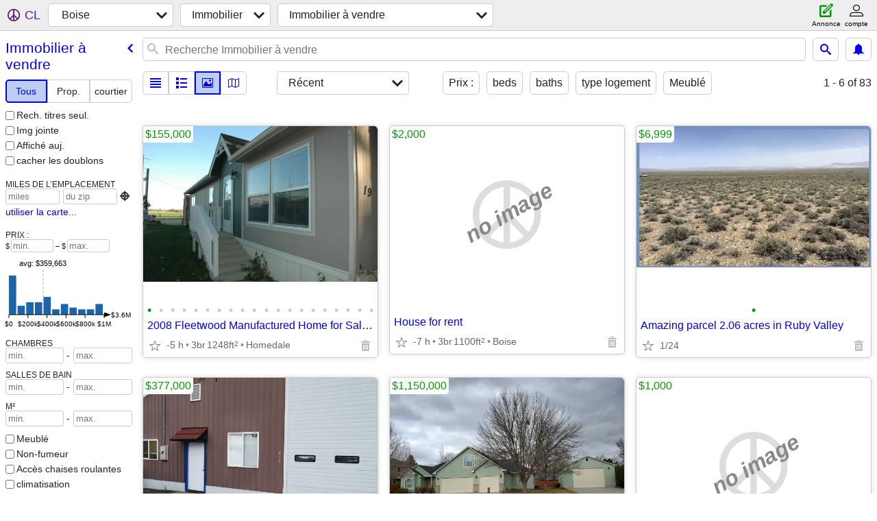

--- FILE ---
content_type: text/html; charset=utf-8
request_url: https://boise.craigslist.org/search/rea?lang=fr&cc=ca
body_size: 12067
content:
<!DOCTYPE html>
<html>
<head>
    
	<meta charset="UTF-8">
	<meta http-equiv="X-UA-Compatible" content="IE=Edge">
	<meta name="viewport" content="width=device-width,initial-scale=1">
	<meta property="og:site_name" content="craigslist">
	<meta name="twitter:card" content="preview">
	<meta property="og:title" content="Boise Immobilier - craigslist">
	<meta name="description" content="Boise Immobilier - craigslist">
	<meta property="og:description" content="Boise Immobilier - craigslist">
	<meta property="og:url" content="https://boise.craigslist.org/search/rea">
	<title>Boise Immobilier - craigslist</title>
	<link rel="canonical" href="https://boise.craigslist.org/search/rea">
	<link rel="alternate" href="https://boise.craigslist.org/search/rea" hreflang="x-default">



    <link rel="icon" href="/favicon.ico" id="favicon" />

<script type="application/ld+json" id="ld_searchpage_data" >
    {"breadcrumb":{"itemListElement":[{"name":"boise.craigslist.org","position":1,"@type":"ListItem","item":"https://boise.craigslist.org"},{"name":"housing","position":2,"item":"https://boise.craigslist.org/search/hhh?lang=fr&cc=ca","@type":"ListItem"},{"item":"https://boise.craigslist.org/search/rea?lang=fr&cc=ca","@type":"ListItem","position":3,"name":"real estate for sale"}],"@context":"https://schema.org","@type":"BreadcrumbList"},"description":"Immobilier in Boise, ID","@type":"SearchResultsPage","@context":"https://schema.org"}
</script>


<script type="application/ld+json" id="ld_searchpage_results" >
    {"@type":"ItemList","@context":"https://schema.org","itemListElement":[{"item":{"@type":"House","longitude":-116.947195926378,"numberOfBathroomsTotal":2,"@context":"http://schema.org","latitude":43.6138006103574,"numberOfBedrooms":3,"address":{"@type":"PostalAddress","addressRegion":"ID","addressLocality":"Homedale","postalCode":"","addressCountry":"","streetAddress":""},"name":"2008 Fleetwood Manufactured Home for Sale by Owner"},"@type":"ListItem","position":"0"},{"position":"1","item":{"address":{"postalCode":"","addressLocality":"Boise","streetAddress":"","addressCountry":"","@type":"PostalAddress","addressRegion":"ID"},"name":"House for rent","@type":"House","longitude":-116.350400795171,"numberOfBathroomsTotal":2,"@context":"http://schema.org","latitude":43.6671000092466,"numberOfBedrooms":3},"@type":"ListItem"},{"position":"2","item":{"@type":"Place","address":{"streetAddress":"","addressCountry":"","postalCode":"","addressLocality":"Elko","addressRegion":"NV","@type":"PostalAddress"},"longitude":-115.758903231737,"@context":"http://schema.org","latitude":41.2490490913751,"name":"Amazing parcel  2.06 acres in Ruby Valley"},"@type":"ListItem"},{"position":"3","item":{"@context":"http://schema.org","latitude":43.6135003804728,"name":"Residential / Commercial Building 4428 Square Ft","@type":"House","address":{"addressRegion":"ID","@type":"PostalAddress","addressCountry":"","streetAddress":"","addressLocality":"Boise","postalCode":""},"longitude":-116.203497281296},"@type":"ListItem"},{"@type":"ListItem","item":{"address":{"streetAddress":"","addressCountry":"","postalCode":"","addressLocality":"Boise","addressRegion":"ID","@type":"PostalAddress"},"name":"SE Boise 4 Bedroom with Detached Shop","@type":"House","longitude":-116.170152283537,"latitude":43.5714704884555,"numberOfBathroomsTotal":3,"@context":"http://schema.org","numberOfBedrooms":4},"position":"4"},{"item":{"name":"Manufactured homes wanted","latitude":43.7080097687746,"@context":"http://schema.org","address":{"addressLocality":"Caldwell","postalCode":"","addressCountry":"","streetAddress":"","@type":"PostalAddress","addressRegion":"ID"},"longitude":-116.750772816188,"@type":"Apartment"},"@type":"ListItem","position":"5"},{"position":"6","@type":"ListItem","item":{"address":{"postalCode":"","addressLocality":"Cascade","streetAddress":"","addressCountry":"","@type":"PostalAddress","addressRegion":"ID"},"name":"5 acres, 5 bdrm, remodeled great views!","longitude":-115.993400533326,"@type":"House","numberOfBedrooms":5,"numberOfBathroomsTotal":3,"latitude":44.4634998852797,"@context":"http://schema.org"}},{"item":{"longitude":-115.993400533326,"@type":"House","numberOfBedrooms":5,"numberOfBathroomsTotal":3,"latitude":44.4634998852797,"@context":"http://schema.org","address":{"addressRegion":"ID","@type":"PostalAddress","streetAddress":"","addressCountry":"","postalCode":"","addressLocality":"Cascade"},"name":"5 acres, great view, house, barn, storage"},"@type":"ListItem","position":"7"},{"position":"8","item":{"latitude":41.2490490913751,"@context":"http://schema.org","name":"Amazing parcel 2.06 acres in Ruby Valley","@type":"Place","longitude":-115.758903231737,"address":{"addressRegion":"NV","@type":"PostalAddress","streetAddress":"","addressCountry":"","postalCode":"","addressLocality":"Elko"}},"@type":"ListItem"},{"position":"9","@type":"ListItem","item":{"longitude":-116.61000281551,"@type":"House","numberOfBedrooms":4,"numberOfBathroomsTotal":3,"@context":"http://schema.org","latitude":43.5250013194417,"address":{"streetAddress":"","addressCountry":"","postalCode":"","addressLocality":"Nampa","addressRegion":"ID","@type":"PostalAddress"},"name":"Lake Front / Lake View Property"}},{"position":"10","item":{"address":{"@type":"PostalAddress","addressRegion":"ID","postalCode":"","addressLocality":"Idaho City","streetAddress":"","addressCountry":""},"longitude":-115.823697882869,"@type":"Place","name":"Building Lot-Steps from Private Creek Access","@context":"http://schema.org","latitude":43.8221830686041},"@type":"ListItem"},{"position":"11","@type":"ListItem","item":{"latitude":43.8222036950848,"@context":"http://schema.org","name":"Idaho City Building Lot-Steps from Private Creek Access","@type":"Place","address":{"addressRegion":"ID","@type":"PostalAddress","streetAddress":"","addressCountry":"","postalCode":"","addressLocality":"Idaho City"},"longitude":-115.824011863741}},{"position":"12","@type":"ListItem","item":{"name":"Easy Mountain Living - Building Lot 35-40 Min from Boise","latitude":43.8235765019618,"@context":"http://schema.org","longitude":-115.825366335968,"address":{"addressCountry":"","streetAddress":"","addressLocality":"Idaho City","postalCode":"","addressRegion":"ID","@type":"PostalAddress"},"@type":"Place"}},{"position":"13","@type":"ListItem","item":{"@type":"Place","address":{"@type":"PostalAddress","addressRegion":"ID","postalCode":"","addressLocality":"Cambridge","streetAddress":"","addressCountry":""},"longitude":-116.943971892865,"latitude":44.7369772245433,"@context":"http://schema.org","name":"7.9 acres on the snake River"}},{"position":"14","item":{"name":"Affordable, New and Awesome Home Just Listed!","address":{"addressLocality":"Horseshoe Bend","postalCode":"","addressCountry":"","streetAddress":"","@type":"PostalAddress","addressRegion":"ID"},"numberOfBathroomsTotal":3,"@context":"http://schema.org","latitude":43.9229010275736,"numberOfBedrooms":3,"@type":"House","longitude":-116.180903263604},"@type":"ListItem"},{"@type":"ListItem","item":{"@type":"Place","longitude":-116.514093118357,"address":{"addressRegion":"ID","@type":"PostalAddress","addressCountry":"","streetAddress":"","addressLocality":"Emmett","postalCode":""},"@context":"http://schema.org","latitude":43.9097052365946,"name":"Black Canyon Ranch-5 Acre Building Lots with Power and Irrigation"},"position":"15"},{"position":"16","@type":"ListItem","item":{"name":"Pleasant Acres Mobile Home Park Manufactured Home for sale","address":{"postalCode":"","addressLocality":"Mountain Home","streetAddress":"","addressCountry":"","@type":"PostalAddress","addressRegion":"ID"},"numberOfBedrooms":3,"@context":"http://schema.org","numberOfBathroomsTotal":2,"latitude":43.1392013340267,"longitude":-115.696301290086,"@type":"House"}},{"@type":"ListItem","item":{"@context":"http://schema.org","latitude":43.6607613771594,"name":"5 Acre Horse and Farm Estate for Sale in the Heart of Town","@type":"Place","longitude":-116.298067976082,"address":{"postalCode":"","addressLocality":"Boise","streetAddress":"","addressCountry":"","@type":"PostalAddress","addressRegion":"ID"}},"position":"17"},{"item":{"@type":"House","longitude":-116.296865910628,"numberOfBathroomsTotal":3,"@context":"http://schema.org","latitude":43.660457709528,"numberOfBedrooms":3,"address":{"addressCountry":"","streetAddress":"","addressLocality":"Boise","postalCode":"","addressRegion":"ID","@type":"PostalAddress"},"name":"Remodeled Home on ~2 Acres - LOCATION!"},"@type":"ListItem","position":"18"},{"position":"19","item":{"@type":"House","address":{"addressRegion":"ID","@type":"PostalAddress","addressCountry":"","streetAddress":"","addressLocality":"Ponderay","postalCode":""},"longitude":-116.558007468563,"latitude":48.2732360666016,"@context":"http://schema.org","name":"Timeless Two-Story Commercial/Residential Building - Sandpoint!"},"@type":"ListItem"},{"position":"20","item":{"name":"Commercial House Near the Green Belt (Now Listed)","address":{"addressLocality":"Garden City","postalCode":"","addressCountry":"","streetAddress":"","@type":"PostalAddress","addressRegion":"ID"},"numberOfBathroomsTotal":1,"@context":"http://schema.org","latitude":43.7317989764271,"numberOfBedrooms":3,"@type":"Apartment","longitude":-116.279694938466},"@type":"ListItem"},{"position":"21","@type":"ListItem","item":{"@type":"House","longitude":-116.699218646743,"numberOfBathroomsTotal":3,"@context":"http://schema.org","latitude":43.7180124659614,"numberOfBedrooms":4,"address":{"postalCode":"","addressLocality":"Caldwell","streetAddress":"","addressCountry":"","@type":"PostalAddress","addressRegion":"ID"},"name":"House on 1.8 Acre"}},{"item":{"numberOfBathroomsTotal":2,"latitude":44.0363604219905,"@context":"http://schema.org","numberOfBedrooms":3,"@type":"House","longitude":-116.930420868053,"name":"***For Sale by Owner***   GREAT LOCATION IN FRUITLAND!🏡","address":{"postalCode":"","addressLocality":"Fruitland","streetAddress":"","addressCountry":"","@type":"PostalAddress","addressRegion":"ID"}},"@type":"ListItem","position":"22"},{"position":"23","@type":"ListItem","item":{"longitude":-113.242596927499,"address":{"postalCode":"","addressLocality":"Hall","streetAddress":"","addressCountry":"","@type":"PostalAddress","addressRegion":"MT"},"@type":"Apartment","name":"Drummond Motel and Apartments For Sale","latitude":46.6646994557352,"@context":"http://schema.org"}},{"position":"24","@type":"ListItem","item":{"address":{"@type":"PostalAddress","addressRegion":"ID","addressLocality":"Boise","postalCode":"","addressCountry":"","streetAddress":""},"name":"3 Bed 3 Bath in Mayfield on 11+ acres","longitude":-115.953375993592,"@type":"House","numberOfBedrooms":3,"@context":"http://schema.org","numberOfBathroomsTotal":3,"latitude":43.3868233798286}},{"@type":"ListItem","item":{"longitude":-117.267395109043,"@type":"House","numberOfBedrooms":2,"numberOfBathroomsTotal":2,"@context":"http://schema.org","latitude":44.0039000710669,"address":{"@type":"PostalAddress","addressRegion":"OR","addressLocality":"Vale","postalCode":"","addressCountry":"","streetAddress":""},"name":"Beautiful country home large heated shop!"},"position":"25"},{"position":"26","item":{"numberOfBathroomsTotal":1,"latitude":43.5825595136218,"@context":"http://schema.org","numberOfBedrooms":2,"@type":"House","longitude":-116.247046657386,"name":"Manufactured Home For Sale Boise Bench","address":{"addressCountry":"","streetAddress":"","addressLocality":"Boise","postalCode":"","addressRegion":"ID","@type":"PostalAddress"}},"@type":"ListItem"},{"@type":"ListItem","item":{"name":"Imvestors new and experienced","@context":"http://schema.org","latitude":43.5830992398648,"longitude":-116.557806360377,"@type":"House"},"position":"27"},{"@type":"ListItem","item":{"address":{"addressRegion":"ID","@type":"PostalAddress","streetAddress":"","addressCountry":"","postalCode":"","addressLocality":"Boise"},"name":"Boise Idaho. This home is truly special, built in 1912","@type":"House","longitude":-116.205204695525,"latitude":43.6322011499471,"numberOfBathroomsTotal":3,"@context":"http://schema.org","numberOfBedrooms":4},"position":"28"},{"item":{"@context":"http://schema.org","numberOfBathroomsTotal":3,"latitude":44.0908997015482,"numberOfBedrooms":4,"@type":"House","longitude":-115.824298915596,"name":"Garden Valley Mountain Retreat,","address":{"addressCountry":"","streetAddress":"","addressLocality":"Banks","postalCode":"","addressRegion":"ID","@type":"PostalAddress"}},"@type":"ListItem","position":"29"},{"position":"30","item":{"@type":"House","longitude":-116.937619509791,"numberOfBathroomsTotal":3,"@context":"http://schema.org","latitude":43.7913413234517,"numberOfBedrooms":4,"address":{"streetAddress":"","addressCountry":"","postalCode":"","addressLocality":"Parma","addressRegion":"ID","@type":"PostalAddress"},"name":"709 East Elm Avenue"},"@type":"ListItem"},{"item":{"longitude":-116.306865170068,"@type":"Place","numberOfBedrooms":1,"latitude":43.6809346481671,"numberOfBathroomsTotal":1,"@context":"http://schema.org","address":{"postalCode":"","addressLocality":"Boise","streetAddress":"","addressCountry":"","@type":"PostalAddress","addressRegion":"ID"},"name":"Next to State Street Boise large lot .54"},"@type":"ListItem","position":"31"},{"@type":"ListItem","item":{"name":"Fixer Upper in Garden City!","address":{"@type":"PostalAddress","addressRegion":"ID","addressLocality":"Garden City","postalCode":"","addressCountry":"","streetAddress":""},"numberOfBedrooms":3,"numberOfBathroomsTotal":1,"latitude":43.7317989764271,"@context":"http://schema.org","longitude":-116.279694938466,"@type":"House"},"position":"32"},{"position":"33","item":{"numberOfBedrooms":8,"numberOfBathroomsTotal":7,"@context":"http://schema.org","latitude":46.1159978288908,"longitude":-115.945903478028,"@type":"House","name":"20 acres huge house outside Kooskia,  Idaho","address":{"addressRegion":"ID","@type":"PostalAddress","streetAddress":"","addressCountry":"","postalCode":"","addressLocality":"Kamiah"}},"@type":"ListItem"},{"@type":"ListItem","item":{"@type":"House","longitude":-115.934858570612,"address":{"streetAddress":"","addressCountry":"","postalCode":"","addressLocality":"Riggins","addressRegion":"ID","@type":"PostalAddress"},"@context":"http://schema.org","latitude":45.0989123718768,"name":"HISTORIC McCALL FARM/RANCH FSBO"},"position":"34"},{"position":"35","@type":"ListItem","item":{"address":{"addressRegion":"OR","@type":"PostalAddress","addressCountry":"","streetAddress":"","addressLocality":"Vale","postalCode":""},"name":"6.5ac Homestead, retreat, Large pond OWNER FINANCE","@type":"Place","longitude":-117.237506192704,"latitude":43.9875999947541,"numberOfBathroomsTotal":3,"@context":"http://schema.org","numberOfBedrooms":3}},{"item":{"@type":"Place","longitude":-115.758903231737,"address":{"streetAddress":"","addressCountry":"","postalCode":"","addressLocality":"Elko","addressRegion":"NV","@type":"PostalAddress"},"@context":"http://schema.org","latitude":41.2490490913751,"name":"Nice Parcel 2.27 Acres For Sale"},"@type":"ListItem","position":"36"},{"position":"37","item":{"numberOfBedrooms":4,"numberOfBathroomsTotal":3,"@context":"http://schema.org","latitude":43.5826448843333,"longitude":-116.402037470538,"@type":"House","name":"✨Bear Creek Home w/NO BACK NEIGHBORS!! 3 Car Garage 2500+SF","address":{"@type":"PostalAddress","addressRegion":"ID","addressLocality":"Meridian","postalCode":"","addressCountry":"","streetAddress":""}},"@type":"ListItem"},{"item":{"address":{"addressCountry":"","streetAddress":"","addressLocality":"Caldwell","postalCode":"","addressRegion":"ID","@type":"PostalAddress"},"name":"Light Industrial property w/home on Hwy 44 frontage 4.38 acres","@type":"Place","longitude":-116.649909898897,"numberOfBathroomsTotal":2,"@context":"http://schema.org","latitude":43.7061006734013,"numberOfBedrooms":3},"@type":"ListItem","position":"38"},{"position":"39","@type":"ListItem","item":{"numberOfBedrooms":3,"latitude":43.1392013340267,"numberOfBathroomsTotal":1,"@context":"http://schema.org","longitude":-115.696301290086,"@type":"House","name":"3181 N W Pleasant Acres #3","address":{"@type":"PostalAddress","addressRegion":"ID","addressLocality":"Mountain Home","postalCode":"","addressCountry":"","streetAddress":""}}},{"position":"40","item":{"latitude":43.1392013340267,"numberOfBathroomsTotal":1,"@context":"http://schema.org","numberOfBedrooms":2,"@type":"House","longitude":-115.696301290086,"name":"3190 N W Lancaster LN #30","address":{"addressCountry":"","streetAddress":"","addressLocality":"Mountain Home","postalCode":"","addressRegion":"ID","@type":"PostalAddress"}},"@type":"ListItem"},{"item":{"latitude":43.3868233798286,"numberOfBathroomsTotal":3,"@context":"http://schema.org","numberOfBedrooms":3,"@type":"House","longitude":-115.953375993592,"name":"Country Living just outside of Boise on 11+ acres","address":{"postalCode":"","addressLocality":"Boise","streetAddress":"","addressCountry":"","@type":"PostalAddress","addressRegion":"ID"}},"@type":"ListItem","position":"41"},{"@type":"ListItem","item":{"name":"Time Share For Sale","@context":"http://schema.org","latitude":44.8322005182577,"longitude":-124.050305546048,"address":{"addressRegion":"OR","@type":"PostalAddress","addressCountry":"","streetAddress":"","addressLocality":"Depoe Bay","postalCode":""},"@type":"Apartment"},"position":"42"},{"position":"43","@type":"ListItem","item":{"@type":"House","longitude":-122.826594892345,"address":{"addressRegion":"WA","@type":"PostalAddress","addressCountry":"","streetAddress":"","addressLocality":"Toledo","postalCode":""},"latitude":46.4396003808587,"@context":"http://schema.org","name":"Renovated Country Home on Nearly 20 Acres"}},{"position":"44","item":{"latitude":43.1627659422235,"numberOfBathroomsTotal":1,"@context":"http://schema.org","numberOfBedrooms":3,"@type":"House","longitude":-115.725370303821,"name":"P  R  I  C  E  .  R  E  D  U  C  E  D","address":{"@type":"PostalAddress","addressRegion":"ID","addressLocality":"Mountain Home","postalCode":"","addressCountry":"","streetAddress":""}},"@type":"ListItem"},{"item":{"address":{"addressRegion":"ID","@type":"PostalAddress","streetAddress":"","addressCountry":"","postalCode":"","addressLocality":"Boise"},"name":"OPEN HOUSE Saturday 1 to 4 PM","@type":"House","longitude":-116.294010861935,"numberOfBathroomsTotal":2,"latitude":43.6233564004641,"@context":"http://schema.org","numberOfBedrooms":3},"@type":"ListItem","position":"45"},{"position":"46","item":{"@type":"House","longitude":-116.534474373045,"latitude":43.5140767331625,"numberOfBathroomsTotal":3,"@context":"http://schema.org","numberOfBedrooms":4,"address":{"streetAddress":"","addressCountry":"","postalCode":"","addressLocality":"Nampa","addressRegion":"ID","@type":"PostalAddress"},"name":"BEAUTIFUL 4 bed, 3 bath home in South Nampa"},"@type":"ListItem"},{"position":"47","@type":"ListItem","item":{"numberOfBathroomsTotal":3,"@context":"http://schema.org","latitude":43.1392013340267,"numberOfBedrooms":5,"@type":"House","longitude":-115.696301290086,"name":"House For Sale","address":{"streetAddress":"","addressCountry":"","postalCode":"","addressLocality":"Mountain Home","addressRegion":"ID","@type":"PostalAddress"}}},{"position":"48","item":{"@type":"Place","longitude":-115.758903231737,"address":{"@type":"PostalAddress","addressRegion":"NV","postalCode":"","addressLocality":"Elko","streetAddress":"","addressCountry":""},"latitude":41.2490490913751,"@context":"http://schema.org","name":"Because Dirt Still Beats Crypto! Own Yours For $150/MO!"},"@type":"ListItem"},{"position":"49","@type":"ListItem","item":{"address":{"streetAddress":"","addressCountry":"","postalCode":"","addressLocality":"Boise","addressRegion":"ID","@type":"PostalAddress"},"name":"OPEN HOUSE 185 Prong Horn","@type":"House","longitude":-115.97109356749,"@context":"http://schema.org","numberOfBathroomsTotal":3,"latitude":43.5344986678532,"numberOfBedrooms":3}},{"@type":"ListItem","item":{"name":"Turnkey Infill Mobile Home Investment – Real Estate Development / Cald","@context":"http://schema.org","latitude":43.6627014122536,"address":{"addressRegion":"ID","@type":"PostalAddress","addressCountry":"","streetAddress":"","addressLocality":"Caldwell","postalCode":""},"longitude":-116.699997296387,"@type":"Apartment"},"position":"50"},{"position":"51","@type":"ListItem","item":{"name":"Eagle 3bdr House on commercial 1 acre","address":{"@type":"PostalAddress","addressRegion":"ID","postalCode":"","addressLocality":"Eagle","streetAddress":"","addressCountry":""},"latitude":43.7068993765676,"numberOfBathroomsTotal":2,"@context":"http://schema.org","numberOfBedrooms":3,"@type":"House","longitude":-116.361998606859}},{"position":"52","@type":"ListItem","item":{"@type":"House","longitude":-116.319037085467,"latitude":43.5360731558742,"numberOfBathroomsTotal":1,"@context":"http://schema.org","numberOfBedrooms":3,"address":{"postalCode":"","addressLocality":"Boise","streetAddress":"","addressCountry":"","@type":"PostalAddress","addressRegion":"ID"},"name":"Boise Ranch Home on Huge .41 Acre Lot – RV Parking + No HOA!"}},{"position":"53","item":{"address":{"@type":"PostalAddress","addressRegion":"ID","postalCode":"","addressLocality":"Meridian","streetAddress":"","addressCountry":""},"name":"Totally remodeled home in Kuna.  No Hoas.  Large lot.","longitude":-116.42362079068,"@type":"House","numberOfBedrooms":3,"@context":"http://schema.org","numberOfBathroomsTotal":2,"latitude":43.4935654170557},"@type":"ListItem"},{"position":"54","@type":"ListItem","item":{"name":"Country Setting","address":{"@type":"PostalAddress","addressRegion":"OR","addressLocality":"Midland","postalCode":"","addressCountry":"","streetAddress":""},"numberOfBathroomsTotal":2,"@context":"http://schema.org","latitude":42.0800063438618,"numberOfBedrooms":4,"@type":"House","longitude":-121.90785248424}},{"item":{"name":"3 Bed / 2 bath Manufactured Home in Middleton","address":{"addressLocality":"Middleton","postalCode":"","addressCountry":"","streetAddress":"","@type":"PostalAddress","addressRegion":"ID"},"numberOfBathroomsTotal":2,"@context":"http://schema.org","latitude":43.739531041872,"numberOfBedrooms":3,"@type":"Apartment","longitude":-116.656957279776},"@type":"ListItem","position":"55"},{"item":{"latitude":43.5014750994171,"@context":"http://schema.org","name":"Treasure Valley Property -  Near Boise","@type":"Place","address":{"streetAddress":"","addressCountry":"","postalCode":"","addressLocality":"Marsing","addressRegion":"ID","@type":"PostalAddress"},"longitude":-116.769132675775},"@type":"ListItem","position":"56"},{"position":"57","item":{"name":"Just listed. WEST  BOISE- Bayhill Springs 4 bedroom /3 bath","address":{"addressRegion":"ID","@type":"PostalAddress","streetAddress":"","addressCountry":"","postalCode":"","addressLocality":"Boise"},"numberOfBedrooms":4,"numberOfBathroomsTotal":3,"@context":"http://schema.org","latitude":43.6370300382442,"longitude":-116.284216721385,"@type":"House"},"@type":"ListItem"},{"@type":"ListItem","item":{"name":"House and small acreage","latitude":43.6627014122536,"@context":"http://schema.org","address":{"addressCountry":"","streetAddress":"","addressLocality":"Caldwell","postalCode":"","addressRegion":"ID","@type":"PostalAddress"},"longitude":-116.699997296387,"@type":"Place"},"position":"58"},{"position":"59","item":{"address":{"addressRegion":"ID","@type":"PostalAddress","streetAddress":"","addressCountry":"","postalCode":"","addressLocality":"Mountain Home"},"longitude":-115.846551450442,"@type":"Place","name":"5.160 Acres Between Boise and Mountain Home","@context":"http://schema.org","latitude":43.2494510188754},"@type":"ListItem"},{"item":{"address":{"postalCode":"","addressLocality":"Boise","streetAddress":"","addressCountry":"","@type":"PostalAddress","addressRegion":"ID"},"name":"Beautiful home for rent","longitude":-116.205204695525,"@type":"House","numberOfBedrooms":3,"numberOfBathroomsTotal":3,"@context":"http://schema.org","latitude":43.6322011499471},"@type":"ListItem","position":"60"},{"position":"61","@type":"ListItem","item":{"name":"For Sale by Owner","address":{"addressCountry":"","streetAddress":"","addressLocality":"Boise","postalCode":"","addressRegion":"ID","@type":"PostalAddress"},"numberOfBedrooms":6,"numberOfBathroomsTotal":4,"@context":"http://schema.org","latitude":43.6497789221429,"longitude":-116.347191085602,"@type":"House"}},{"position":"62","@type":"ListItem","item":{"numberOfBathroomsTotal":2,"latitude":44.0602011958446,"@context":"http://schema.org","numberOfBedrooms":3,"@type":"House","longitude":-116.929505281496,"name":"3 bed 2 bath","address":{"@type":"PostalAddress","addressRegion":"OR","addressLocality":"Ontario","postalCode":"","addressCountry":"","streetAddress":""}}},{"item":{"address":{"@type":"PostalAddress","addressRegion":"ID","postalCode":"","addressLocality":"Boise","streetAddress":"","addressCountry":""},"name":"2b/1b 1972 Mobile Home on Rented Lot","longitude":-116.238372076368,"@type":"Apartment","numberOfBedrooms":2,"numberOfBathroomsTotal":1,"latitude":43.6282190932711,"@context":"http://schema.org"},"@type":"ListItem","position":"63"},{"position":"64","item":{"name":"0.96 Acre Idaho Mountain-View Lot","@context":"http://schema.org","latitude":43.5851000084853,"address":{"addressRegion":"ID","@type":"PostalAddress","addressCountry":"","streetAddress":"","addressLocality":"Boise","postalCode":""},"longitude":-116.219102932761,"@type":"Place"},"@type":"ListItem"},{"@type":"ListItem","item":{"name":"66 Hillside Trail (1.7 Acres)","latitude":44.6658989452722,"@context":"http://schema.org","longitude":-116.036895478426,"address":{"@type":"PostalAddress","addressRegion":"ID","postalCode":"","addressLocality":"Donnelly","streetAddress":"","addressCountry":""},"@type":"Place"},"position":"65"},{"@type":"ListItem","item":{"@context":"http://schema.org","numberOfBathroomsTotal":2,"latitude":42.7177994700975,"numberOfBedrooms":3,"@type":"House","longitude":-114.501203575713,"name":"549 South 100th East","address":{"addressLocality":"Jerome","postalCode":"","addressCountry":"","streetAddress":"","@type":"PostalAddress","addressRegion":"ID"}},"position":"66"},{"position":"67","@type":"ListItem","item":{"@type":"House","address":{"@type":"PostalAddress","addressRegion":"ID","addressLocality":"Boise","postalCode":"","addressCountry":"","streetAddress":""},"longitude":-116.295104065408,"@context":"http://schema.org","latitude":43.6330004260712,"name":"▼ ▲ FIRST TIME HOME BUYERS ALERT ▼ ▲"}},{"@type":"ListItem","item":{"numberOfBedrooms":3,"latitude":43.5920534242866,"numberOfBathroomsTotal":2,"@context":"http://schema.org","longitude":-116.32290283171,"@type":"House","name":"3 br 2 bath double car garage in west Boise near freeway on 1 acre","address":{"@type":"PostalAddress","addressRegion":"ID","postalCode":"","addressLocality":"Boise","streetAddress":"","addressCountry":""}},"position":"68"},{"item":{"address":{"addressRegion":"ID","@type":"PostalAddress","addressCountry":"","streetAddress":"","addressLocality":"Eagle","postalCode":""},"name":"457 Beacon Light Rd","@type":"House","longitude":-116.361998606859,"latitude":43.7068993765676,"numberOfBathroomsTotal":3,"@context":"http://schema.org","numberOfBedrooms":4},"@type":"ListItem","position":"69"},{"@type":"ListItem","item":{"address":{"addressRegion":"ID","@type":"PostalAddress","streetAddress":"","addressCountry":"","postalCode":"","addressLocality":"Nampa"},"name":"3bedroom house","longitude":-116.593105144217,"@type":"Apartment","numberOfBedrooms":3,"latitude":43.58536643386,"numberOfBathroomsTotal":2,"@context":"http://schema.org"},"position":"70"},{"item":{"numberOfBedrooms":3,"@context":"http://schema.org","numberOfBathroomsTotal":2,"latitude":43.6579000259307,"longitude":-116.91219794538,"@type":"House","name":"Homesteaders Dream","address":{"addressRegion":"ID","@type":"PostalAddress","addressCountry":"","streetAddress":"","addressLocality":"Wilder","postalCode":""}},"@type":"ListItem","position":"71"},{"position":"72","@type":"ListItem","item":{"name":"Melba-Beautiful Canyon County View Acreage!!!","latitude":43.3784014731984,"@context":"http://schema.org","longitude":-116.548897439621,"address":{"streetAddress":"","addressCountry":"","postalCode":"","addressLocality":"Melba","addressRegion":"ID","@type":"PostalAddress"},"@type":"Place"}},{"item":{"longitude":-116.947195926378,"@type":"House","numberOfBedrooms":3,"numberOfBathroomsTotal":2,"latitude":43.6138006103574,"@context":"http://schema.org","address":{"@type":"PostalAddress","addressRegion":"ID","postalCode":"","addressLocality":"Homedale","streetAddress":"","addressCountry":""},"name":"328 Packer Lane, Homedale"},"@type":"ListItem","position":"73"},{"@type":"ListItem","item":{"name":"326 Packer Lane, Homedale","address":{"addressLocality":"Homedale","postalCode":"","addressCountry":"","streetAddress":"","@type":"PostalAddress","addressRegion":"ID"},"numberOfBedrooms":3,"latitude":43.6138006103574,"numberOfBathroomsTotal":2,"@context":"http://schema.org","longitude":-116.947195926378,"@type":"House"},"position":"74"},{"position":"75","@type":"ListItem","item":{"name":"262 N Sunbird Ave, Kuna, ID 83634","address":{"addressRegion":"ID","@type":"PostalAddress","streetAddress":"","addressCountry":"","postalCode":"","addressLocality":"Meridian"},"numberOfBedrooms":3,"latitude":43.487001612555,"numberOfBathroomsTotal":2,"@context":"http://schema.org","longitude":-116.381902014745,"@type":"House"}},{"item":{"longitude":-116.752794784247,"@type":"House","numberOfBedrooms":3,"numberOfBathroomsTotal":2,"latitude":43.7558993001624,"@context":"http://schema.org","address":{"addressRegion":"ID","@type":"PostalAddress","streetAddress":"","addressCountry":"","postalCode":"","addressLocality":"Notus"},"name":"Mobile home for rent"},"@type":"ListItem","position":"76"},{"position":"77","item":{"longitude":-116.492701166119,"@type":"House","numberOfBedrooms":2,"latitude":43.9088990849769,"numberOfBathroomsTotal":1,"@context":"http://schema.org","address":{"addressRegion":"ID","@type":"PostalAddress","addressCountry":"","streetAddress":"","addressLocality":"Emmett","postalCode":""},"name":"1971 buddy mobile home"},"@type":"ListItem"}]}
</script>

    <style>
        body {
            font-family: sans-serif;
        }

        #no-js {
            position: fixed;
            z-index: 100000;
            top: 0;
            bottom: 0;
            left: 0;
            right: 0;
            overflow:auto;
            margin: 0;
            background: transparent;
        }

        #no-js h1 {
            margin: 0;
            padding: .5em;
            color: #00E;
            background-color: #cccccc;
        }

        #no-js  p {
            margin: 1em;
        }

        .no-js header,
        .no-js form,
        .no-js .tsb,
        .unsupported-browser header,
        .unsupported-browser form,
        .unsupported-browser .tsb {
            display: none;
        }

        #curtain {
            display: none;
            position: fixed;
            z-index: 9000;
            top: 0;
            bottom: 0;
            left: 0;
            right: 0;
            margin: 0;
            padding: 0;
            border: 0;
            background: transparent;
        }

        .show-curtain #curtain {
            display: block;
        }

        #curtain .cover,
        #curtain .content {
            position: absolute;
            display: block;
            top: 0;
            bottom: 0;
            left: 0;
            right: 0;
            margin: 0;
            padding: 0;
            border: 0;
        }

        #curtain .cover {
            z-index: 1;
            background-color: white;
        }

        .show-curtain #curtain .cover {
            opacity: 0.7;
        }

        .show-curtain.clear #curtain .cover {
            opacity: 0;
        }

        .show-curtain.opaque #curtain .cover {
            opacity: 1;
        }

        #curtain .content {
            z-index: 2;
            background: transparent;
            color: #00E;

            display: flex;
            flex-direction: column;
            justify-content: center;
            align-items: center;
        }

        .unrecoverable #curtain .content,
        .unsupported-browser #curtain .content {
            display: block;
            align-items: start;
        }

        #curtain h1 {
            margin: 0;
            padding: .5em;
            background-color: #cccccc;
        }

        #curtain  p {
            margin: 1em;
            color: black;
        }

        .pacify #curtain .icom-:after {
            content: "\eb23";
        }

        #curtain .text {
            display: none;
        }

        .loading #curtain .text.loading,
        .reading #curtain .text.reading,
        .writing #curtain .text.writing,
        .saving #curtain .text.saving,
        .searching #curtain .text.searching,
        .unrecoverable #curtain .text.unrecoverable,
        .message #curtain .text.message {
            display: block;
        }

        .unrecoverable #curtain .text.unrecoverable {
        }

        @keyframes rotate {
            from {
                transform: rotate(0deg);
            }
            to {
                transform: rotate(359deg);
            }
        }

        .pacify #curtain .icom- {
            font-size: 3em;
            animation: rotate 2s infinite linear;
        }
    </style>

    <style>
        body {
            margin: 0;
            border: 0;
            padding: 0;
        }

        ol.cl-static-search-results, .cl-static-header {
            display:none;
        }

        .no-js ol.cl-static-search-results, .no-js .cl-static-header {
            display:block;
        }
    </style>


</head>

<body  class="no-js"  >



    <div class="cl-content">
        <main>
        </main>
    </div>

    <div id="curtain">
        <div class="cover"></div>
        <div class="content">
            <div class="icom-"></div>
            <div class="text loading">En cours de chargement</div>
            <div class="text reading">Reading</div>
            <div class="text writing">Rédaction</div>
            <div class="text saving">saving</div>
            <div class="text searching">searching</div>
            <div id="curtainText" class="text message"></div>
            <div class="text unrecoverable">
                 <p><a id="cl-unrecoverable-hard-refresh" href="#" onclick="location.reload(true);">refresh the page.</a></p>
             </div>
         </div>
    </div>



    <script>
        (function() {
            try {
                window.onpageshow = function(event) {
                    if (event.persisted && cl.upTime()>1000 && /iPhone/.test(navigator.userAgent)) {
                        window.location.reload();
                    }
                };

                window.addEventListener('DOMContentLoaded', function() {
                    document.body.classList.remove('no-js');
                });
                document.body.classList.remove('no-js');
            } catch(e) {
                console.log(e);
            }
        })();
    </script>

    
     
     <script src="https://www.craigslist.org/static/www/d58afecda5261cb9fcb91b2d144412254d004485.js" crossorigin="anonymous"></script>
     <script>
         window.cl.init(
             'https://www.craigslist.org/static/www/',
             '',
             'www',
             'search',
             {
'defaultLocale': "en_US",
'initialCategoryAbbr': "rea",
'location': {"region":"ID","postal":"83724","city":"Boise","url":"boise.craigslist.org","lon":-116.203,"areaId":52,"radius":1,"country":"US","lat":43.614},
'seoLinks': 0
},
             0
         );
     </script>
     

    
    <iframe id="cl-local-storage" src="https://www.craigslist.org/static/www/localStorage-092e9f9e2f09450529e744902aa7cdb3a5cc868d.html" style="display:none;"></iframe>
    


    <script>
        window.cl.specialCurtainMessages = {
            unsupportedBrowser: [
                "Nous avons détecté que vous utilisez un navigateur auquel il manque des fonctionnalités essentielles.",
                "Veuillez consulter le site craigslist à partir d'un navigateur récent."
            ],
            unrecoverableError: [
                "There was an error loading the page."
            ]
        };
    </script>
    <div class="cl-static-header">
        <a href="/">craigslist</a>
            <h1>Immobilier in Boise, ID</h1>
    </div>

    <ol class="cl-static-search-results">
        <li class="cl-static-hub-links">
            <div>see also</div>
        </li>
        <li class="cl-static-search-result" title="2008 Fleetwood Manufactured Home for Sale by Owner">
            <a href="https://boise.craigslist.org/reo/d/homedale-2008-fleetwood-manufactured/7902484062.html">
                <div class="title">2008 Fleetwood Manufactured Home for Sale by Owner</div>

                <div class="details">
                    <div class="price">$155,000</div>
                    <div class="location">
                        Homedale
                    </div>
                </div>
            </a>
        </li>
        <li class="cl-static-search-result" title="House for rent">
            <a href="https://boise.craigslist.org/reo/d/boise-house-for-rent/7907208000.html">
                <div class="title">House for rent</div>

                <div class="details">
                    <div class="price">$2,000</div>
                    <div class="location">
                        Boise
                    </div>
                </div>
            </a>
        </li>
        <li class="cl-static-search-result" title="Amazing parcel  2.06 acres in Ruby Valley">
            <a href="https://boise.craigslist.org/reo/d/elko-amazing-parcel-206-acres-in-ruby/7905622056.html">
                <div class="title">Amazing parcel  2.06 acres in Ruby Valley</div>

                <div class="details">
                    <div class="price">$6,999</div>
                </div>
            </a>
        </li>
        <li class="cl-static-search-result" title="Residential / Commercial Building 4428 Square Ft">
            <a href="https://boise.craigslist.org/reo/d/boise-residential-commercial-building/7908222240.html">
                <div class="title">Residential / Commercial Building 4428 Square Ft</div>

                <div class="details">
                    <div class="price">$377,000</div>
                </div>
            </a>
        </li>
        <li class="cl-static-search-result" title="SE Boise 4 Bedroom with Detached Shop">
            <a href="https://boise.craigslist.org/reo/d/boise-se-boise-bedroom-with-detached/7910604224.html">
                <div class="title">SE Boise 4 Bedroom with Detached Shop</div>

                <div class="details">
                    <div class="price">$1,150,000</div>
                    <div class="location">
                        SE Boise
                    </div>
                </div>
            </a>
        </li>
        <li class="cl-static-search-result" title="Manufactured homes wanted">
            <a href="https://boise.craigslist.org/reo/d/caldwell-manufactured-homes-wanted/7904507813.html">
                <div class="title">Manufactured homes wanted</div>

                <div class="details">
                    <div class="price">$1,000</div>
                    <div class="location">
                        Idaho/oregon
                    </div>
                </div>
            </a>
        </li>
        <li class="cl-static-search-result" title="5 acres, 5 bdrm, remodeled great views!">
            <a href="https://boise.craigslist.org/reo/d/cascade-acres-bdrm-remodeled-great-views/7910476256.html">
                <div class="title">5 acres, 5 bdrm, remodeled great views!</div>

                <div class="details">
                    <div class="price">$585,000</div>
                    <div class="location">
                        Cascade
                    </div>
                </div>
            </a>
        </li>
        <li class="cl-static-search-result" title="5 acres, great view, house, barn, storage">
            <a href="https://boise.craigslist.org/reo/d/cascade-acres-great-view-house-barn/7910472053.html">
                <div class="title">5 acres, great view, house, barn, storage</div>

                <div class="details">
                    <div class="price">$585,000</div>
                    <div class="location">
                        Cascade
                    </div>
                </div>
            </a>
        </li>
        <li class="cl-static-search-result" title="Amazing parcel 2.06 acres in Ruby Valley">
            <a href="https://boise.craigslist.org/reo/d/elko-amazing-parcel-206-acres-in-ruby/7910458877.html">
                <div class="title">Amazing parcel 2.06 acres in Ruby Valley</div>

                <div class="details">
                    <div class="price">$6,999</div>
                </div>
            </a>
        </li>
        <li class="cl-static-search-result" title="Lake Front / Lake View Property">
            <a href="https://boise.craigslist.org/reo/d/nampa-lake-front-lake-view-property/7909863081.html">
                <div class="title">Lake Front / Lake View Property</div>

                <div class="details">
                    <div class="price">$3,500,000</div>
                    <div class="location">
                        South Nampa
                    </div>
                </div>
            </a>
        </li>
        <li class="cl-static-search-result" title="Building Lot-Steps from Private Creek Access">
            <a href="https://boise.craigslist.org/reb/d/idaho-city-building-lot-steps-from/7901783075.html">
                <div class="title">Building Lot-Steps from Private Creek Access</div>

                <div class="details">
                    <div class="price">$89,990</div>
                    <div class="location">
                        Idaho City
                    </div>
                </div>
            </a>
        </li>
        <li class="cl-static-search-result" title="Idaho City Building Lot-Steps from Private Creek Access">
            <a href="https://boise.craigslist.org/reb/d/idaho-city-idaho-city-building-lot/7901783152.html">
                <div class="title">Idaho City Building Lot-Steps from Private Creek Access</div>

                <div class="details">
                    <div class="price">$93,990</div>
                    <div class="location">
                        Idaho City
                    </div>
                </div>
            </a>
        </li>
        <li class="cl-static-search-result" title="Easy Mountain Living - Building Lot 35-40 Min from Boise">
            <a href="https://boise.craigslist.org/reb/d/idaho-city-easy-mountain-living/7901782990.html">
                <div class="title">Easy Mountain Living - Building Lot 35-40 Min from Boise</div>

                <div class="details">
                    <div class="price">$97,990</div>
                    <div class="location">
                        Idaho City
                    </div>
                </div>
            </a>
        </li>
        <li class="cl-static-search-result" title="7.9 acres on the snake River">
            <a href="https://boise.craigslist.org/reo/d/cambridge-79-acres-on-the-snake-river/7908463323.html">
                <div class="title">7.9 acres on the snake River</div>

                <div class="details">
                    <div class="price">$30,000</div>
                    <div class="location">
                        Weiser
                    </div>
                </div>
            </a>
        </li>
        <li class="cl-static-search-result" title="Affordable, New and Awesome Home Just Listed!">
            <a href="https://boise.craigslist.org/reb/d/horseshoe-bend-affordable-new-and/7902689373.html">
                <div class="title">Affordable, New and Awesome Home Just Listed!</div>

                <div class="details">
                    <div class="price">$365,000</div>
                    <div class="location">
                        Horseshoe Bend
                    </div>
                </div>
            </a>
        </li>
        <li class="cl-static-search-result" title="Black Canyon Ranch-5 Acre Building Lots with Power and Irrigation">
            <a href="https://boise.craigslist.org/reb/d/emmett-black-canyon-ranch-acre-building/7903530365.html">
                <div class="title">Black Canyon Ranch-5 Acre Building Lots with Power and Irrigation</div>

                <div class="details">
                    <div class="price">$365,000</div>
                    <div class="location">
                        Emmett
                    </div>
                </div>
            </a>
        </li>
        <li class="cl-static-search-result" title="Pleasant Acres Mobile Home Park Manufactured Home for sale">
            <a href="https://boise.craigslist.org/reo/d/mountain-home-pleasant-acres-mobile/7910289521.html">
                <div class="title">Pleasant Acres Mobile Home Park Manufactured Home for sale</div>

                <div class="details">
                    <div class="price">$135,000</div>
                    <div class="location">
                        Mountain Home
                    </div>
                </div>
            </a>
        </li>
        <li class="cl-static-search-result" title="5 Acre Horse and Farm Estate for Sale in the Heart of Town">
            <a href="https://boise.craigslist.org/reo/d/boise-acre-horse-and-farm-estate-for/7906726207.html">
                <div class="title">5 Acre Horse and Farm Estate for Sale in the Heart of Town</div>

                <div class="details">
                    <div class="price">$3,600,000</div>
                    <div class="location">
                        Garden City
                    </div>
                </div>
            </a>
        </li>
        <li class="cl-static-search-result" title="Remodeled Home on ~2 Acres - LOCATION!">
            <a href="https://boise.craigslist.org/reo/d/boise-remodeled-home-on-acres-location/7906682366.html">
                <div class="title">Remodeled Home on ~2 Acres - LOCATION!</div>

                <div class="details">
                    <div class="price">$925,000</div>
                    <div class="location">
                        Garden City
                    </div>
                </div>
            </a>
        </li>
        <li class="cl-static-search-result" title="Timeless Two-Story Commercial/Residential Building - Sandpoint!">
            <a href="https://boise.craigslist.org/reb/d/ponderay-timeless-two-story-commercial/7902548648.html">
                <div class="title">Timeless Two-Story Commercial/Residential Building - Sandpoint!</div>

                <div class="details">
                    <div class="price">$1,088,000</div>
                    <div class="location">
                        Sandpoint, Idaho
                    </div>
                </div>
            </a>
        </li>
        <li class="cl-static-search-result" title="Commercial House Near the Green Belt (Now Listed)">
            <a href="https://boise.craigslist.org/reo/d/garden-city-commercial-house-near-the/7906739109.html">
                <div class="title">Commercial House Near the Green Belt (Now Listed)</div>

                <div class="details">
                    <div class="price">$360,000</div>
                    <div class="location">
                        Garden City
                    </div>
                </div>
            </a>
        </li>
        <li class="cl-static-search-result" title="House on 1.8 Acre">
            <a href="https://boise.craigslist.org/reb/d/caldwell-house-on-18-acre/7910077644.html">
                <div class="title">House on 1.8 Acre</div>

                <div class="details">
                    <div class="price">$894,999</div>
                    <div class="location">
                        Caldwell
                    </div>
                </div>
            </a>
        </li>
        <li class="cl-static-search-result" title="***For Sale by Owner***   GREAT LOCATION IN FRUITLAND!🏡">
            <a href="https://boise.craigslist.org/reo/d/fruitland-for-sale-by-owner-great/7907978848.html">
                <div class="title">***For Sale by Owner***   GREAT LOCATION IN FRUITLAND!🏡</div>

                <div class="details">
                    <div class="price">$410,000</div>
                    <div class="location">
                        Fruitland
                    </div>
                </div>
            </a>
        </li>
        <li class="cl-static-search-result" title="Drummond Motel and Apartments For Sale">
            <a href="https://boise.craigslist.org/reo/d/hall-drummond-motel-and-apartments-for/7910025001.html">
                <div class="title">Drummond Motel and Apartments For Sale</div>

                <div class="details">
                    <div class="price">$1,500,000</div>
                    <div class="location">
                        Drummond
                    </div>
                </div>
            </a>
        </li>
        <li class="cl-static-search-result" title="3 Bed 3 Bath in Mayfield on 11+ acres">
            <a href="https://boise.craigslist.org/reb/d/boise-bed-bath-in-mayfield-on-11-acres/7902137161.html">
                <div class="title">3 Bed 3 Bath in Mayfield on 11+ acres</div>

                <div class="details">
                    <div class="price">$950,000</div>
                    <div class="location">
                        Boise
                    </div>
                </div>
            </a>
        </li>
        <li class="cl-static-search-result" title="Beautiful country home large heated shop!">
            <a href="https://boise.craigslist.org/reb/d/vale-beautiful-country-home-large/7908372391.html">
                <div class="title">Beautiful country home large heated shop!</div>

                <div class="details">
                    <div class="price">$460,000</div>
                </div>
            </a>
        </li>
        <li class="cl-static-search-result" title="Manufactured Home For Sale Boise Bench">
            <a href="https://boise.craigslist.org/reb/d/boise-manufactured-home-for-sale-boise/7906916399.html">
                <div class="title">Manufactured Home For Sale Boise Bench</div>

                <div class="details">
                    <div class="price">$55,000</div>
                    <div class="location">
                        Boise
                    </div>
                </div>
            </a>
        </li>
        <li class="cl-static-search-result" title="Imvestors new and experienced">
            <a href="https://boise.craigslist.org/reo/d/imvestors-new-and-experienced/7906406351.html">
                <div class="title">Imvestors new and experienced</div>

                <div class="details">
                    <div class="price">$0</div>
                    <div class="location">
                        Nampa
                    </div>
                </div>
            </a>
        </li>
        <li class="cl-static-search-result" title="Boise Idaho. This home is truly special, built in 1912">
            <a href="https://boise.craigslist.org/reb/d/boise-boise-idaho-this-home-is-truly/7909809174.html">
                <div class="title">Boise Idaho. This home is truly special, built in 1912</div>

                <div class="details">
                    <div class="price">$2,400,000</div>
                    <div class="location">
                        Boise Idaho
                    </div>
                </div>
            </a>
        </li>
        <li class="cl-static-search-result" title="Garden Valley Mountain Retreat,">
            <a href="https://boise.craigslist.org/reo/d/banks-garden-valley-mountain-retreat/7909730309.html">
                <div class="title">Garden Valley Mountain Retreat,</div>

                <div class="details">
                    <div class="price">$850,000</div>
                    <div class="location">
                        Castle Mountain
                    </div>
                </div>
            </a>
        </li>
        <li class="cl-static-search-result" title="709 East Elm Avenue">
            <a href="https://boise.craigslist.org/reb/d/parma-709-east-elm-avenue/7909696933.html">
                <div class="title">709 East Elm Avenue</div>

                <div class="details">
                    <div class="price">$535,000</div>
                    <div class="location">
                        Parma
                    </div>
                </div>
            </a>
        </li>
        <li class="cl-static-search-result" title="Next to State Street Boise large lot .54">
            <a href="https://boise.craigslist.org/reo/d/boise-next-to-state-street-boise-large/7908645123.html">
                <div class="title">Next to State Street Boise large lot .54</div>

                <div class="details">
                    <div class="price">$475,000</div>
                    <div class="location">
                        Boise
                    </div>
                </div>
            </a>
        </li>
        <li class="cl-static-search-result" title="Fixer Upper in Garden City!">
            <a href="https://boise.craigslist.org/reo/d/garden-city-fixer-upper-in-garden-city/7907112650.html">
                <div class="title">Fixer Upper in Garden City!</div>

                <div class="details">
                    <div class="price">$320,000</div>
                    <div class="location">
                        Garden City
                    </div>
                </div>
            </a>
        </li>
        <li class="cl-static-search-result" title="20 acres huge house outside Kooskia,  Idaho">
            <a href="https://boise.craigslist.org/reo/d/kamiah-20-acres-huge-house-outside/7901428385.html">
                <div class="title">20 acres huge house outside Kooskia,  Idaho</div>

                <div class="details">
                    <div class="price">$699,000</div>
                </div>
            </a>
        </li>
        <li class="cl-static-search-result" title="HISTORIC McCALL FARM/RANCH FSBO">
            <a href="https://boise.craigslist.org/reo/d/riggins-historic-mccall-farm-ranch-fsbo/7905554934.html">
                <div class="title">HISTORIC McCALL FARM/RANCH FSBO</div>

                <div class="details">
                    <div class="price">$0</div>
                    <div class="location">
                        McCall
                    </div>
                </div>
            </a>
        </li>
        <li class="cl-static-search-result" title="6.5ac Homestead, retreat, Large pond OWNER FINANCE">
            <a href="https://boise.craigslist.org/reo/d/vale-65ac-homestead-retreat-large-pond/7909366305.html">
                <div class="title">6.5ac Homestead, retreat, Large pond OWNER FINANCE</div>

                <div class="details">
                    <div class="price">$799,900</div>
                    <div class="location">
                        Vale
                    </div>
                </div>
            </a>
        </li>
        <li class="cl-static-search-result" title="Nice Parcel 2.27 Acres For Sale">
            <a href="https://boise.craigslist.org/reo/d/elko-nice-parcel-227-acres-for-sale/7904160164.html">
                <div class="title">Nice Parcel 2.27 Acres For Sale</div>

                <div class="details">
                    <div class="price">$7,200</div>
                </div>
            </a>
        </li>
        <li class="cl-static-search-result" title="✨Bear Creek Home w/NO BACK NEIGHBORS!! 3 Car Garage 2500+SF">
            <a href="https://boise.craigslist.org/reb/d/meridian-bear-creek-home-no-back/7908466716.html">
                <div class="title">✨Bear Creek Home w/NO BACK NEIGHBORS!! 3 Car Garage 2500+SF</div>

                <div class="details">
                    <div class="price">$619,900</div>
                    <div class="location">
                        Meridian, ID
                    </div>
                </div>
            </a>
        </li>
        <li class="cl-static-search-result" title="Light Industrial property w/home on Hwy 44 frontage 4.38 acres">
            <a href="https://boise.craigslist.org/reo/d/caldwell-light-industrial-property-home/7902531313.html">
                <div class="title">Light Industrial property w/home on Hwy 44 frontage 4.38 acres</div>

                <div class="details">
                    <div class="price">$2,300,000</div>
                    <div class="location">
                        Middleton
                    </div>
                </div>
            </a>
        </li>
        <li class="cl-static-search-result" title="3181 N W Pleasant Acres #3">
            <a href="https://boise.craigslist.org/reo/d/mountain-home-3181-w-pleasant-acres/7907057832.html">
                <div class="title">3181 N W Pleasant Acres #3</div>

                <div class="details">
                    <div class="price">$80,000</div>
                    <div class="location">
                        Mountain Home
                    </div>
                </div>
            </a>
        </li>
        <li class="cl-static-search-result" title="3190 N W Lancaster LN #30">
            <a href="https://boise.craigslist.org/reo/d/mountain-home-3190-w-lancaster-ln-30/7907509849.html">
                <div class="title">3190 N W Lancaster LN #30</div>

                <div class="details">
                    <div class="price">$60,000</div>
                    <div class="location">
                        Mountain Home
                    </div>
                </div>
            </a>
        </li>
        <li class="cl-static-search-result" title="Country Living just outside of Boise on 11+ acres">
            <a href="https://boise.craigslist.org/reb/d/boise-country-living-just-outside-of/7902607486.html">
                <div class="title">Country Living just outside of Boise on 11+ acres</div>

                <div class="details">
                    <div class="price">$950,000</div>
                    <div class="location">
                        Boise
                    </div>
                </div>
            </a>
        </li>
        <li class="cl-static-search-result" title="Time Share For Sale">
            <a href="https://boise.craigslist.org/reo/d/depoe-bay-time-share-for-sale/7908497792.html">
                <div class="title">Time Share For Sale</div>

                <div class="details">
                    <div class="price">$10,000</div>
                    <div class="location">
                        DEPOE BAY OREGON
                    </div>
                </div>
            </a>
        </li>
        <li class="cl-static-search-result" title="Renovated Country Home on Nearly 20 Acres">
            <a href="https://boise.craigslist.org/reb/d/toledo-renovated-country-home-on-nearly/7905523279.html">
                <div class="title">Renovated Country Home on Nearly 20 Acres</div>

                <div class="details">
                    <div class="price">$699,800</div>
                </div>
            </a>
        </li>
        <li class="cl-static-search-result" title="P  R  I  C  E  .  R  E  D  U  C  E  D">
            <a href="https://boise.craigslist.org/reb/d/mountain-home-r-c-e-u-e/7908165582.html">
                <div class="title">P  R  I  C  E  .  R  E  D  U  C  E  D</div>

                <div class="details">
                    <div class="price">$360,000</div>
                    <div class="location">
                        Mountain Home
                    </div>
                </div>
            </a>
        </li>
        <li class="cl-static-search-result" title="OPEN HOUSE Saturday 1 to 4 PM">
            <a href="https://boise.craigslist.org/reb/d/boise-open-house-saturday-to-pm/7907893280.html">
                <div class="title">OPEN HOUSE Saturday 1 to 4 PM</div>

                <div class="details">
                    <div class="price">$369,900</div>
                    <div class="location">
                        Boise
                    </div>
                </div>
            </a>
        </li>
        <li class="cl-static-search-result" title="BEAUTIFUL 4 bed, 3 bath home in South Nampa">
            <a href="https://boise.craigslist.org/reb/d/nampa-beautiful-bed-bath-home-in-south/7907825359.html">
                <div class="title">BEAUTIFUL 4 bed, 3 bath home in South Nampa</div>

                <div class="details">
                    <div class="price">$940,000</div>
                    <div class="location">
                        Nampa
                    </div>
                </div>
            </a>
        </li>
        <li class="cl-static-search-result" title="House For Sale">
            <a href="https://boise.craigslist.org/reb/d/mountain-home-house-for-sale/7903292098.html">
                <div class="title">House For Sale</div>

                <div class="details">
                    <div class="price">$689,900</div>
                    <div class="location">
                        Mountain Home Idaho
                    </div>
                </div>
            </a>
        </li>
        <li class="cl-static-search-result" title="Because Dirt Still Beats Crypto! Own Yours For $150/MO!">
            <a href="https://boise.craigslist.org/reo/d/elko-because-dirt-still-beats-crypto/7904366540.html">
                <div class="title">Because Dirt Still Beats Crypto! Own Yours For $150/MO!</div>

                <div class="details">
                    <div class="price">$89,801</div>
                </div>
            </a>
        </li>
        <li class="cl-static-search-result" title="OPEN HOUSE 185 Prong Horn">
            <a href="https://boise.craigslist.org/reb/d/boise-open-house-185-prong-horn/7907104243.html">
                <div class="title">OPEN HOUSE 185 Prong Horn</div>

                <div class="details">
                    <div class="price">$950,000</div>
                    <div class="location">
                        Boise
                    </div>
                </div>
            </a>
        </li>
        <li class="cl-static-search-result" title="Turnkey Infill Mobile Home Investment – Real Estate Development / Cald">
            <a href="https://boise.craigslist.org/reo/d/caldwell-turnkey-infill-mobile-home/7906464024.html">
                <div class="title">Turnkey Infill Mobile Home Investment – Real Estate Development / Cald</div>

                <div class="details">
                    <div class="price">$365,000</div>
                    <div class="location">
                        Caldwell
                    </div>
                </div>
            </a>
        </li>
        <li class="cl-static-search-result" title="Eagle 3bdr House on commercial 1 acre">
            <a href="https://boise.craigslist.org/reo/d/eagle-eagle-3bdr-house-on-commercial/7906972964.html">
                <div class="title">Eagle 3bdr House on commercial 1 acre</div>

                <div class="details">
                    <div class="price">$1,000,000</div>
                    <div class="location">
                        Eagle
                    </div>
                </div>
            </a>
        </li>
        <li class="cl-static-search-result" title="Boise Ranch Home on Huge .41 Acre Lot – RV Parking + No HOA!">
            <a href="https://boise.craigslist.org/reb/d/boise-boise-ranch-home-on-huge-41-acre/7902840761.html">
                <div class="title">Boise Ranch Home on Huge .41 Acre Lot – RV Parking + No HOA!</div>

                <div class="details">
                    <div class="price">$379,999</div>
                    <div class="location">
                        Boise
                    </div>
                </div>
            </a>
        </li>
        <li class="cl-static-search-result" title="Totally remodeled home in Kuna.  No Hoas.  Large lot.">
            <a href="https://boise.craigslist.org/reb/d/meridian-totally-remodeled-home-in-kuna/7906653409.html">
                <div class="title">Totally remodeled home in Kuna.  No Hoas.  Large lot.</div>

                <div class="details">
                    <div class="price">$389,000</div>
                    <div class="location">
                        880 Aloe Vera
                    </div>
                </div>
            </a>
        </li>
        <li class="cl-static-search-result" title="Country Setting">
            <a href="https://boise.craigslist.org/reb/d/midland-country-setting/7906558255.html">
                <div class="title">Country Setting</div>

                <div class="details">
                    <div class="price">$571,700</div>
                    <div class="location">
                        Klamath Falls
                    </div>
                </div>
            </a>
        </li>
        <li class="cl-static-search-result" title="3 Bed / 2 bath Manufactured Home in Middleton">
            <a href="https://boise.craigslist.org/reo/d/middleton-bed-bath-manufactured-home-in/7903667995.html">
                <div class="title">3 Bed / 2 bath Manufactured Home in Middleton</div>

                <div class="details">
                    <div class="price">$139,000</div>
                    <div class="location">
                        Caldwell
                    </div>
                </div>
            </a>
        </li>
        <li class="cl-static-search-result" title="Treasure Valley Property -  Near Boise">
            <a href="https://boise.craigslist.org/reo/d/marsing-treasure-valley-property-near/7906275135.html">
                <div class="title">Treasure Valley Property -  Near Boise</div>

                <div class="details">
                    <div class="price">$0</div>
                </div>
            </a>
        </li>
        <li class="cl-static-search-result" title="Just listed. WEST  BOISE- Bayhill Springs 4 bedroom /3 bath">
            <a href="https://boise.craigslist.org/reb/d/boise-just-listed-west-boise-bayhill/7906126008.html">
                <div class="title">Just listed. WEST  BOISE- Bayhill Springs 4 bedroom /3 bath</div>

                <div class="details">
                    <div class="price">$619,000</div>
                    <div class="location">
                        Bayhill Springs-7701 Bearcreek
                    </div>
                </div>
            </a>
        </li>
        <li class="cl-static-search-result" title="House and small acreage">
            <a href="https://boise.craigslist.org/reo/d/caldwell-house-and-small-acreage/7902642904.html">
                <div class="title">House and small acreage</div>

                <div class="details">
                    <div class="price">$620,000</div>
                </div>
            </a>
        </li>
        <li class="cl-static-search-result" title="5.160 Acres Between Boise and Mountain Home">
            <a href="https://boise.craigslist.org/reo/d/mountain-home-5160-acres-between-boise/7905390860.html">
                <div class="title">5.160 Acres Between Boise and Mountain Home</div>

                <div class="details">
                    <div class="price">$199,900</div>
                    <div class="location">
                        Mountain Home
                    </div>
                </div>
            </a>
        </li>
        <li class="cl-static-search-result" title="Beautiful home for rent">
            <a href="https://boise.craigslist.org/reo/d/boise-beautiful-home-for-rent/7905023706.html">
                <div class="title">Beautiful home for rent</div>

                <div class="details">
                    <div class="price">$3,300</div>
                    <div class="location">
                        10753 w mossywood
                    </div>
                </div>
            </a>
        </li>
        <li class="cl-static-search-result" title="For Sale by Owner">
            <a href="https://boise.craigslist.org/reo/d/boise-for-sale-by-owner/7905006290.html">
                <div class="title">For Sale by Owner</div>

                <div class="details">
                    <div class="price">$800,000</div>
                    <div class="location">
                        Boise
                    </div>
                </div>
            </a>
        </li>
        <li class="cl-static-search-result" title="3 bed 2 bath">
            <a href="https://boise.craigslist.org/reo/d/ontario-bed-bath/7904449298.html">
                <div class="title">3 bed 2 bath</div>

                <div class="details">
                    <div class="price">$325,000</div>
                    <div class="location">
                        Payette
                    </div>
                </div>
            </a>
        </li>
        <li class="cl-static-search-result" title="2b/1b 1972 Mobile Home on Rented Lot">
            <a href="https://boise.craigslist.org/reo/d/boise-2b-1b-1972-mobile-home-on-rented/7904356711.html">
                <div class="title">2b/1b 1972 Mobile Home on Rented Lot</div>

                <div class="details">
                    <div class="price">$12,345</div>
                    <div class="location">
                        Garden City
                    </div>
                </div>
            </a>
        </li>
        <li class="cl-static-search-result" title="0.96 Acre Idaho Mountain-View Lot">
            <a href="https://boise.craigslist.org/reo/d/boise-096-acre-idaho-mountain-view-lot/7901857613.html">
                <div class="title">0.96 Acre Idaho Mountain-View Lot</div>

                <div class="details">
                    <div class="price">$75,000</div>
                </div>
            </a>
        </li>
        <li class="cl-static-search-result" title="66 Hillside Trail (1.7 Acres)">
            <a href="https://boise.craigslist.org/reb/d/donnelly-66-hillside-trail-17-acres/7904060268.html">
                <div class="title">66 Hillside Trail (1.7 Acres)</div>

                <div class="details">
                    <div class="price">$275,000</div>
                    <div class="location">
                        Donnelly
                    </div>
                </div>
            </a>
        </li>
        <li class="cl-static-search-result" title="549 South 100th East">
            <a href="https://boise.craigslist.org/reb/d/jerome-549-south-100th-east/7904053962.html">
                <div class="title">549 South 100th East</div>

                <div class="details">
                    <div class="price">$669,000</div>
                    <div class="location">
                        Jerome
                    </div>
                </div>
            </a>
        </li>
        <li class="cl-static-search-result" title="▼ ▲ FIRST TIME HOME BUYERS ALERT ▼ ▲">
            <a href="https://boise.craigslist.org/reb/d/boise-first-time-home-buyers-alert/7903623683.html">
                <div class="title">▼ ▲ FIRST TIME HOME BUYERS ALERT ▼ ▲</div>

                <div class="details">
                    <div class="price">$0</div>
                    <div class="location">
                        Boise, Meridian, Nampa, Caldwell, Kuna
                    </div>
                </div>
            </a>
        </li>
        <li class="cl-static-search-result" title="3 br 2 bath double car garage in west Boise near freeway on 1 acre">
            <a href="https://boise.craigslist.org/reo/d/boise-br-bath-double-car-garage-in-west/7903264026.html">
                <div class="title">3 br 2 bath double car garage in west Boise near freeway on 1 acre</div>

                <div class="details">
                    <div class="price">$438,000</div>
                    <div class="location">
                        5 mile
                    </div>
                </div>
            </a>
        </li>
        <li class="cl-static-search-result" title="457 Beacon Light Rd">
            <a href="https://boise.craigslist.org/reb/d/eagle-457-beacon-light-rd/7903095010.html">
                <div class="title">457 Beacon Light Rd</div>

                <div class="details">
                    <div class="price">$899,900</div>
                    <div class="location">
                        Eagle
                    </div>
                </div>
            </a>
        </li>
        <li class="cl-static-search-result" title="3bedroom house">
            <a href="https://boise.craigslist.org/reo/d/nampa-3bedroom-house/7902772507.html">
                <div class="title">3bedroom house</div>

                <div class="details">
                    <div class="price">$1,800</div>
                </div>
            </a>
        </li>
        <li class="cl-static-search-result" title="Homesteaders Dream">
            <a href="https://boise.craigslist.org/reo/d/wilder-homesteaders-dream/7902747238.html">
                <div class="title">Homesteaders Dream</div>

                <div class="details">
                    <div class="price">$755,000</div>
                    <div class="location">
                        Wilder
                    </div>
                </div>
            </a>
        </li>
        <li class="cl-static-search-result" title="Melba-Beautiful Canyon County View Acreage!!!">
            <a href="https://boise.craigslist.org/reo/d/melba-melba-beautiful-canyon-county/7902684317.html">
                <div class="title">Melba-Beautiful Canyon County View Acreage!!!</div>

                <div class="details">
                    <div class="price">$249,000</div>
                    <div class="location">
                        Melba
                    </div>
                </div>
            </a>
        </li>
        <li class="cl-static-search-result" title="328 Packer Lane, Homedale">
            <a href="https://boise.craigslist.org/reb/d/homedale-328-packer-lane-homedale/7902571779.html">
                <div class="title">328 Packer Lane, Homedale</div>

                <div class="details">
                    <div class="price">$335,000</div>
                    <div class="location">
                        Homedale
                    </div>
                </div>
            </a>
        </li>
        <li class="cl-static-search-result" title="326 Packer Lane, Homedale">
            <a href="https://boise.craigslist.org/reb/d/homedale-326-packer-lane-homedale/7902571383.html">
                <div class="title">326 Packer Lane, Homedale</div>

                <div class="details">
                    <div class="price">$335,000</div>
                    <div class="location">
                        Homedale
                    </div>
                </div>
            </a>
        </li>
        <li class="cl-static-search-result" title="262 N Sunbird Ave, Kuna, ID 83634">
            <a href="https://boise.craigslist.org/reb/d/meridian-262-sunbird-ave-kuna-id-83634/7902570229.html">
                <div class="title">262 N Sunbird Ave, Kuna, ID 83634</div>

                <div class="details">
                    <div class="price">$385,000</div>
                    <div class="location">
                        Kuna
                    </div>
                </div>
            </a>
        </li>
        <li class="cl-static-search-result" title="Mobile home for rent">
            <a href="https://boise.craigslist.org/reo/d/notus-mobile-home-for-rent/7902269007.html">
                <div class="title">Mobile home for rent</div>

                <div class="details">
                    <div class="price">$1,600</div>
                    <div class="location">
                        Caldwell
                    </div>
                </div>
            </a>
        </li>
        <li class="cl-static-search-result" title="1971 buddy mobile home">
            <a href="https://boise.craigslist.org/reo/d/emmett-1971-buddy-mobile-home/7902088297.html">
                <div class="title">1971 buddy mobile home</div>

                <div class="details">
                    <div class="price">$35,000</div>
                    <div class="location">
                        Emmett
                    </div>
                </div>
            </a>
        </li>
    </ol>
</body>
</html>


--- FILE ---
content_type: text/json; charset=UTF-8
request_url: https://boise.craigslist.org/search/field/price?cl_url=https%3A%2F%2Fboise.craigslist.org%2Fsearch%2Frea%3Flang%3Dfr%26cc%3Dca&lang=fr&cc=ca
body_size: 241
content:
{"data":{"values":[0,0,0,0,1000,1600,1800,2000,3300,6999,6999,7200,10000,12345,30000,35000,55000,60000,75000,80000,89801,89990,93990,97990,135000,139000,155000,199900,199900,199900,199900,199900,199900,249000,275000,320000,325000,335000,335000,360000,360000,365000,365000,365000,369900,377000,379999,385000,389000,410000,438000,460000,475000,535000,571700,585000,585000,619000,619900,620000,669000,689900,699000,699800,755000,799900,800000,850000,894999,899900,925000,940000,950000,950000,950000,1000000,1088000,1150000,1500000,2300000,2400000,3500000,3600000],"error":""}}